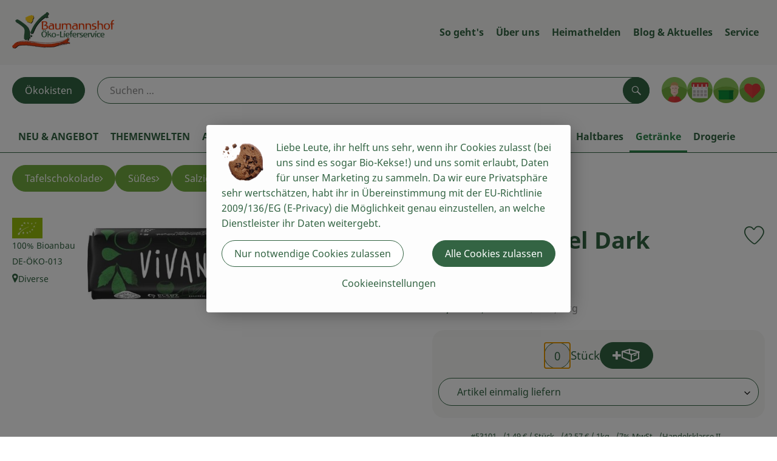

--- FILE ---
content_type: text/javascript; charset=utf-8
request_url: https://www.baumannshof.de/_Resources/Static/Packages/Oekokiste.Core/JS/chunk-KZPV5GXB.js
body_size: 16722
content:
var Re=!1,Pe=!1,N=[],je=-1;function Yn(e){Gn(e)}function Gn(e){N.includes(e)||N.push(e),Zn()}function Xn(e){let t=N.indexOf(e);t!==-1&&t>je&&N.splice(t,1)}function Zn(){!Pe&&!Re&&(Re=!0,queueMicrotask(Qn))}function Qn(){Re=!1,Pe=!0;for(let e=0;e<N.length;e++)N[e](),je=e;N.length=0,je=-1,Pe=!1}var J,H,V,It,Ne=!0;function er(e){Ne=!1,e(),Ne=!0}function tr(e){J=e.reactive,V=e.release,H=t=>e.effect(t,{scheduler:n=>{Ne?Yn(n):n()}}),It=e.raw}function xt(e){H=e}function nr(e){let t=()=>{};return[r=>{let i=H(r);return e._x_effects||(e._x_effects=new Set,e._x_runEffects=()=>{e._x_effects.forEach(o=>o())}),e._x_effects.add(i),t=()=>{i!==void 0&&(e._x_effects.delete(i),V(i))},i},()=>{t()}]}function Rt(e,t){let n=!0,r,i=H(()=>{let o=e();JSON.stringify(o),n?r=o:queueMicrotask(()=>{t(o,r),r=o}),n=!1});return()=>V(i)}var Pt=[],jt=[],Nt=[];function rr(e){Nt.push(e)}function Ve(e,t){typeof t=="function"?(e._x_cleanups||(e._x_cleanups=[]),e._x_cleanups.push(t)):(t=e,jt.push(t))}function Lt(e){Pt.push(e)}function Ft(e,t,n){e._x_attributeCleanups||(e._x_attributeCleanups={}),e._x_attributeCleanups[t]||(e._x_attributeCleanups[t]=[]),e._x_attributeCleanups[t].push(n)}function kt(e,t){e._x_attributeCleanups&&Object.entries(e._x_attributeCleanups).forEach(([n,r])=>{(t===void 0||t.includes(n))&&(r.forEach(i=>i()),delete e._x_attributeCleanups[n])})}function ir(e){for(e._x_effects?.forEach(Xn);e._x_cleanups?.length;)e._x_cleanups.pop()()}var Ye=new MutationObserver(Qe),Ge=!1;function Xe(){Ye.observe(document,{subtree:!0,childList:!0,attributes:!0,attributeOldValue:!0}),Ge=!0}function Bt(){or(),Ye.disconnect(),Ge=!1}var Q=[];function or(){let e=Ye.takeRecords();Q.push(()=>e.length>0&&Qe(e));let t=Q.length;queueMicrotask(()=>{if(Q.length===t)for(;Q.length>0;)Q.shift()()})}function g(e){if(!Ge)return e();Bt();let t=e();return Xe(),t}var Ze=!1,ge=[];function sr(){Ze=!0}function ar(){Ze=!1,Qe(ge),ge=[]}function Qe(e){if(Ze){ge=ge.concat(e);return}let t=[],n=new Set,r=new Map,i=new Map;for(let o=0;o<e.length;o++)if(!e[o].target._x_ignoreMutationObserver&&(e[o].type==="childList"&&(e[o].removedNodes.forEach(s=>{s.nodeType===1&&s._x_marker&&n.add(s)}),e[o].addedNodes.forEach(s=>{if(s.nodeType===1){if(n.has(s)){n.delete(s);return}s._x_marker||t.push(s)}})),e[o].type==="attributes")){let s=e[o].target,a=e[o].attributeName,u=e[o].oldValue,c=()=>{r.has(s)||r.set(s,[]),r.get(s).push({name:a,value:s.getAttribute(a)})},l=()=>{i.has(s)||i.set(s,[]),i.get(s).push(a)};s.hasAttribute(a)&&u===null?c():s.hasAttribute(a)?(l(),c()):l()}i.forEach((o,s)=>{kt(s,o)}),r.forEach((o,s)=>{Pt.forEach(a=>a(s,o))});for(let o of n)t.some(s=>s.contains(o))||jt.forEach(s=>s(o));for(let o of t)o.isConnected&&Nt.forEach(s=>s(o));t=null,n=null,r=null,i=null}function Dt(e){return D(B(e))}function ue(e,t,n){return e._x_dataStack=[t,...B(n||e)],()=>{e._x_dataStack=e._x_dataStack.filter(r=>r!==t)}}function B(e){return e._x_dataStack?e._x_dataStack:typeof ShadowRoot=="function"&&e instanceof ShadowRoot?B(e.host):e.parentNode?B(e.parentNode):[]}function D(e){return new Proxy({objects:e},ur)}var ur={ownKeys({objects:e}){return Array.from(new Set(e.flatMap(t=>Object.keys(t))))},has({objects:e},t){return t==Symbol.unscopables?!1:e.some(n=>Object.prototype.hasOwnProperty.call(n,t)||Reflect.has(n,t))},get({objects:e},t,n){return t=="toJSON"?cr:Reflect.get(e.find(r=>Reflect.has(r,t))||{},t,n)},set({objects:e},t,n,r){let i=e.find(s=>Object.prototype.hasOwnProperty.call(s,t))||e[e.length-1],o=Object.getOwnPropertyDescriptor(i,t);return o?.set&&o?.get?o.set.call(r,n)||!0:Reflect.set(i,t,n)}};function cr(){return Reflect.ownKeys(this).reduce((t,n)=>(t[n]=Reflect.get(this,n),t),{})}function et(e){let t=r=>typeof r=="object"&&!Array.isArray(r)&&r!==null,n=(r,i="")=>{Object.entries(Object.getOwnPropertyDescriptors(r)).forEach(([o,{value:s,enumerable:a}])=>{if(a===!1||s===void 0||typeof s=="object"&&s!==null&&s.__v_skip)return;let u=i===""?o:`${i}.${o}`;typeof s=="object"&&s!==null&&s._x_interceptor?r[o]=s.initialize(e,u,o):t(s)&&s!==r&&!(s instanceof Element)&&n(s,u)})};return n(e)}function Kt(e,t=()=>{}){let n={initialValue:void 0,_x_interceptor:!0,initialize(r,i,o){return e(this.initialValue,()=>lr(r,i),s=>Le(r,i,s),i,o)}};return t(n),r=>{if(typeof r=="object"&&r!==null&&r._x_interceptor){let i=n.initialize.bind(n);n.initialize=(o,s,a)=>{let u=r.initialize(o,s,a);return n.initialValue=u,i(o,s,a)}}else n.initialValue=r;return n}}function lr(e,t){return t.split(".").reduce((n,r)=>n[r],e)}function Le(e,t,n){if(typeof t=="string"&&(t=t.split(".")),t.length===1)e[t[0]]=n;else{if(t.length===0)throw error;return e[t[0]]||(e[t[0]]={}),Le(e[t[0]],t.slice(1),n)}}var zt={};function A(e,t){zt[e]=t}function oe(e,t){let n=fr(t);return Object.entries(zt).forEach(([r,i])=>{Object.defineProperty(e,`$${r}`,{get(){return i(t,n)},enumerable:!1})}),e}function fr(e){let[t,n]=Gt(e),r={interceptor:Kt,...t};return Ve(e,n),r}function dr(e,t,n,...r){try{return n(...r)}catch(i){se(i,e,t)}}function se(...e){return Ht(...e)}var Ht=_r;function pr(e){Ht=e}function _r(e,t,n=void 0){e=Object.assign(e??{message:"No error message given."},{el:t,expression:n}),console.warn(`Alpine Expression Error: ${e.message}

${n?'Expression: "'+n+`"

`:""}`,t),setTimeout(()=>{throw e},0)}var W=!0;function qt(e){let t=W;W=!1;let n=e();return W=t,n}function L(e,t,n={}){let r;return b(e,t)(i=>r=i,n),r}function b(...e){return Wt(...e)}var Wt=Jt;function hr(e){Wt=e}var Ut;function gr(e){Ut=e}function Jt(e,t){let n={};oe(n,e);let r=[n,...B(e)],i=typeof t=="function"?xr(r,t):vr(r,t,e);return dr.bind(null,e,t,i)}function xr(e,t){return(n=()=>{},{scope:r={},params:i=[],context:o}={})=>{if(!W){ae(n,t,D([r,...e]),i);return}let s=t.apply(D([r,...e]),i);ae(n,s)}}var Ce={};function yr(e,t){if(Ce[e])return Ce[e];let n=Object.getPrototypeOf(async function(){}).constructor,r=/^[\n\s]*if.*\(.*\)/.test(e.trim())||/^(let|const)\s/.test(e.trim())?`(async()=>{ ${e} })()`:e,o=(()=>{try{let s=new n(["__self","scope"],`with (scope) { __self.result = ${r} }; __self.finished = true; return __self.result;`);return Object.defineProperty(s,"name",{value:`[Alpine] ${e}`}),s}catch(s){return se(s,t,e),Promise.resolve()}})();return Ce[e]=o,o}function vr(e,t,n){let r=yr(t,n);return(i=()=>{},{scope:o={},params:s=[],context:a}={})=>{r.result=void 0,r.finished=!1;let u=D([o,...e]);if(typeof r=="function"){let c=r.call(a,r,u).catch(l=>se(l,n,t));r.finished?(ae(i,r.result,u,s,n),r.result=void 0):c.then(l=>{ae(i,l,u,s,n)}).catch(l=>se(l,n,t)).finally(()=>r.result=void 0)}}}function ae(e,t,n,r,i){if(W&&typeof t=="function"){let o=t.apply(n,r);o instanceof Promise?o.then(s=>ae(e,s,n,r)).catch(s=>se(s,i,t)):e(o)}else typeof t=="object"&&t instanceof Promise?t.then(o=>e(o)):e(t)}function mr(...e){return Ut(...e)}function br(e,t,n={}){let r={};oe(r,e);let i=[r,...B(e)],o=D([n.scope??{},...i]),s=n.params??[];if(t.includes("await")){let a=Object.getPrototypeOf(async function(){}).constructor,u=/^[\n\s]*if.*\(.*\)/.test(t.trim())||/^(let|const)\s/.test(t.trim())?`(async()=>{ ${t} })()`:t;return new a(["scope"],`with (scope) { let __result = ${u}; return __result }`).call(n.context,o)}else{let a=/^[\n\s]*if.*\(.*\)/.test(t.trim())||/^(let|const)\s/.test(t.trim())?`(()=>{ ${t} })()`:t,c=new Function(["scope"],`with (scope) { let __result = ${a}; return __result }`).call(n.context,o);return typeof c=="function"&&W?c.apply(o,s):c}}var tt="x-";function Y(e=""){return tt+e}function wr(e){tt=e}var xe={};function y(e,t){return xe[e]=t,{before(n){if(!xe[n]){console.warn(String.raw`Cannot find directive \`${n}\`. \`${e}\` will use the default order of execution`);return}let r=j.indexOf(n);j.splice(r>=0?r:j.indexOf("DEFAULT"),0,e)}}}function Er(e){return Object.keys(xe).includes(e)}function nt(e,t,n){if(t=Array.from(t),e._x_virtualDirectives){let o=Object.entries(e._x_virtualDirectives).map(([a,u])=>({name:a,value:u})),s=Vt(o);o=o.map(a=>s.find(u=>u.name===a.name)?{name:`x-bind:${a.name}`,value:`"${a.value}"`}:a),t=t.concat(o)}let r={};return t.map(Qt((o,s)=>r[o]=s)).filter(tn).map(Or(r,n)).sort(Cr).map(o=>Ar(e,o))}function Vt(e){return Array.from(e).map(Qt()).filter(t=>!tn(t))}var Fe=!1,ne=new Map,Yt=Symbol();function Sr(e){Fe=!0;let t=Symbol();Yt=t,ne.set(t,[]);let n=()=>{for(;ne.get(t).length;)ne.get(t).shift()();ne.delete(t)},r=()=>{Fe=!1,n()};e(n),r()}function Gt(e){let t=[],n=a=>t.push(a),[r,i]=nr(e);return t.push(i),[{Alpine:X,effect:r,cleanup:n,evaluateLater:b.bind(b,e),evaluate:L.bind(L,e)},()=>t.forEach(a=>a())]}function Ar(e,t){let n=()=>{},r=xe[t.type]||n,[i,o]=Gt(e);Ft(e,t.original,o);let s=()=>{e._x_ignore||e._x_ignoreSelf||(r.inline&&r.inline(e,t,i),r=r.bind(r,e,t,i),Fe?ne.get(Yt).push(r):r())};return s.runCleanups=o,s}var Xt=(e,t)=>({name:n,value:r})=>(n.startsWith(e)&&(n=n.replace(e,t)),{name:n,value:r}),Zt=e=>e;function Qt(e=()=>{}){return({name:t,value:n})=>{let{name:r,value:i}=en.reduce((o,s)=>s(o),{name:t,value:n});return r!==t&&e(r,t),{name:r,value:i}}}var en=[];function rt(e){en.push(e)}function tn({name:e}){return nn().test(e)}var nn=()=>new RegExp(`^${tt}([^:^.]+)\\b`);function Or(e,t){return({name:n,value:r})=>{let i=n.match(nn()),o=n.match(/:([a-zA-Z0-9\-_:]+)/),s=n.match(/\.[^.\]]+(?=[^\]]*$)/g)||[],a=t||e[n]||n;return{type:i?i[1]:null,value:o?o[1]:null,modifiers:s.map(u=>u.replace(".","")),expression:r,original:a}}}var ke="DEFAULT",j=["ignore","ref","data","id","anchor","bind","init","for","model","modelable","transition","show","if",ke,"teleport"];function Cr(e,t){let n=j.indexOf(e.type)===-1?ke:e.type,r=j.indexOf(t.type)===-1?ke:t.type;return j.indexOf(n)-j.indexOf(r)}function re(e,t,n={}){e.dispatchEvent(new CustomEvent(t,{detail:n,bubbles:!0,composed:!0,cancelable:!0}))}function K(e,t){if(typeof ShadowRoot=="function"&&e instanceof ShadowRoot){Array.from(e.children).forEach(i=>K(i,t));return}let n=!1;if(t(e,()=>n=!0),n)return;let r=e.firstElementChild;for(;r;)K(r,t,!1),r=r.nextElementSibling}function E(e,...t){console.warn(`Alpine Warning: ${e}`,...t)}var yt=!1;function Mr(){yt&&E("Alpine has already been initialized on this page. Calling Alpine.start() more than once can cause problems."),yt=!0,document.body||E("Unable to initialize. Trying to load Alpine before `<body>` is available. Did you forget to add `defer` in Alpine's `<script>` tag?"),re(document,"alpine:init"),re(document,"alpine:initializing"),Xe(),rr(t=>C(t,K)),Ve(t=>G(t)),Lt((t,n)=>{nt(t,n).forEach(r=>r())});let e=t=>!ve(t.parentElement,!0);Array.from(document.querySelectorAll(sn().join(","))).filter(e).forEach(t=>{C(t)}),re(document,"alpine:initialized"),setTimeout(()=>{Rr()})}var it=[],rn=[];function on(){return it.map(e=>e())}function sn(){return it.concat(rn).map(e=>e())}function an(e){it.push(e)}function un(e){rn.push(e)}function ve(e,t=!1){return z(e,n=>{if((t?sn():on()).some(i=>n.matches(i)))return!0})}function z(e,t){if(e){if(t(e))return e;if(e._x_teleportBack&&(e=e._x_teleportBack),e.parentNode instanceof ShadowRoot)return z(e.parentNode.host,t);if(e.parentElement)return z(e.parentElement,t)}}function Tr(e){return on().some(t=>e.matches(t))}var cn=[];function $r(e){cn.push(e)}var Ir=1;function C(e,t=K,n=()=>{}){z(e,r=>r._x_ignore)||Sr(()=>{t(e,(r,i)=>{r._x_marker||(n(r,i),cn.forEach(o=>o(r,i)),nt(r,r.attributes).forEach(o=>o()),r._x_ignore||(r._x_marker=Ir++),r._x_ignore&&i())})})}function G(e,t=K){t(e,n=>{ir(n),kt(n),delete n._x_marker})}function Rr(){[["ui","dialog",["[x-dialog], [x-popover]"]],["anchor","anchor",["[x-anchor]"]],["sort","sort",["[x-sort]"]]].forEach(([t,n,r])=>{Er(n)||r.some(i=>{if(document.querySelector(i))return E(`found "${i}", but missing ${t} plugin`),!0})})}var Be=[],ot=!1;function st(e=()=>{}){return queueMicrotask(()=>{ot||setTimeout(()=>{De()})}),new Promise(t=>{Be.push(()=>{e(),t()})})}function De(){for(ot=!1;Be.length;)Be.shift()()}function Pr(){ot=!0}function at(e,t){return Array.isArray(t)?vt(e,t.join(" ")):typeof t=="object"&&t!==null?jr(e,t):typeof t=="function"?at(e,t()):vt(e,t)}function vt(e,t){let n=o=>o.split(" ").filter(Boolean),r=o=>o.split(" ").filter(s=>!e.classList.contains(s)).filter(Boolean),i=o=>(e.classList.add(...o),()=>{e.classList.remove(...o)});return t=t===!0?t="":t||"",i(r(t))}function jr(e,t){let n=a=>a.split(" ").filter(Boolean),r=Object.entries(t).flatMap(([a,u])=>u?n(a):!1).filter(Boolean),i=Object.entries(t).flatMap(([a,u])=>u?!1:n(a)).filter(Boolean),o=[],s=[];return i.forEach(a=>{e.classList.contains(a)&&(e.classList.remove(a),s.push(a))}),r.forEach(a=>{e.classList.contains(a)||(e.classList.add(a),o.push(a))}),()=>{s.forEach(a=>e.classList.add(a)),o.forEach(a=>e.classList.remove(a))}}function me(e,t){return typeof t=="object"&&t!==null?Nr(e,t):Lr(e,t)}function Nr(e,t){let n={};return Object.entries(t).forEach(([r,i])=>{n[r]=e.style[r],r.startsWith("--")||(r=Fr(r)),e.style.setProperty(r,i)}),setTimeout(()=>{e.style.length===0&&e.removeAttribute("style")}),()=>{me(e,n)}}function Lr(e,t){let n=e.getAttribute("style",t);return e.setAttribute("style",t),()=>{e.setAttribute("style",n||"")}}function Fr(e){return e.replace(/([a-z])([A-Z])/g,"$1-$2").toLowerCase()}function Ke(e,t=()=>{}){let n=!1;return function(){n?t.apply(this,arguments):(n=!0,e.apply(this,arguments))}}y("transition",(e,{value:t,modifiers:n,expression:r},{evaluate:i})=>{typeof r=="function"&&(r=i(r)),r!==!1&&(!r||typeof r=="boolean"?Br(e,n,t):kr(e,r,t))});function kr(e,t,n){ln(e,at,""),{enter:i=>{e._x_transition.enter.during=i},"enter-start":i=>{e._x_transition.enter.start=i},"enter-end":i=>{e._x_transition.enter.end=i},leave:i=>{e._x_transition.leave.during=i},"leave-start":i=>{e._x_transition.leave.start=i},"leave-end":i=>{e._x_transition.leave.end=i}}[n](t)}function Br(e,t,n){ln(e,me);let r=!t.includes("in")&&!t.includes("out")&&!n,i=r||t.includes("in")||["enter"].includes(n),o=r||t.includes("out")||["leave"].includes(n);t.includes("in")&&!r&&(t=t.filter((h,x)=>x<t.indexOf("out"))),t.includes("out")&&!r&&(t=t.filter((h,x)=>x>t.indexOf("out")));let s=!t.includes("opacity")&&!t.includes("scale"),a=s||t.includes("opacity"),u=s||t.includes("scale"),c=a?0:1,l=u?ee(t,"scale",95)/100:1,d=ee(t,"delay",0)/1e3,p=ee(t,"origin","center"),v="opacity, transform",M=ee(t,"duration",150)/1e3,ce=ee(t,"duration",75)/1e3,f="cubic-bezier(0.4, 0.0, 0.2, 1)";i&&(e._x_transition.enter.during={transformOrigin:p,transitionDelay:`${d}s`,transitionProperty:v,transitionDuration:`${M}s`,transitionTimingFunction:f},e._x_transition.enter.start={opacity:c,transform:`scale(${l})`},e._x_transition.enter.end={opacity:1,transform:"scale(1)"}),o&&(e._x_transition.leave.during={transformOrigin:p,transitionDelay:`${d}s`,transitionProperty:v,transitionDuration:`${ce}s`,transitionTimingFunction:f},e._x_transition.leave.start={opacity:1,transform:"scale(1)"},e._x_transition.leave.end={opacity:c,transform:`scale(${l})`})}function ln(e,t,n={}){e._x_transition||(e._x_transition={enter:{during:n,start:n,end:n},leave:{during:n,start:n,end:n},in(r=()=>{},i=()=>{}){ze(e,t,{during:this.enter.during,start:this.enter.start,end:this.enter.end},r,i)},out(r=()=>{},i=()=>{}){ze(e,t,{during:this.leave.during,start:this.leave.start,end:this.leave.end},r,i)}})}window.Element.prototype._x_toggleAndCascadeWithTransitions=function(e,t,n,r){let i=document.visibilityState==="visible"?requestAnimationFrame:setTimeout,o=()=>i(n);if(t){e._x_transition&&(e._x_transition.enter||e._x_transition.leave)?e._x_transition.enter&&(Object.entries(e._x_transition.enter.during).length||Object.entries(e._x_transition.enter.start).length||Object.entries(e._x_transition.enter.end).length)?e._x_transition.in(n):o():e._x_transition?e._x_transition.in(n):o();return}e._x_hidePromise=e._x_transition?new Promise((s,a)=>{e._x_transition.out(()=>{},()=>s(r)),e._x_transitioning&&e._x_transitioning.beforeCancel(()=>a({isFromCancelledTransition:!0}))}):Promise.resolve(r),queueMicrotask(()=>{let s=fn(e);s?(s._x_hideChildren||(s._x_hideChildren=[]),s._x_hideChildren.push(e)):i(()=>{let a=u=>{let c=Promise.all([u._x_hidePromise,...(u._x_hideChildren||[]).map(a)]).then(([l])=>l?.());return delete u._x_hidePromise,delete u._x_hideChildren,c};a(e).catch(u=>{if(!u.isFromCancelledTransition)throw u})})})};function fn(e){let t=e.parentNode;if(t)return t._x_hidePromise?t:fn(t)}function ze(e,t,{during:n,start:r,end:i}={},o=()=>{},s=()=>{}){if(e._x_transitioning&&e._x_transitioning.cancel(),Object.keys(n).length===0&&Object.keys(r).length===0&&Object.keys(i).length===0){o(),s();return}let a,u,c;Dr(e,{start(){a=t(e,r)},during(){u=t(e,n)},before:o,end(){a(),c=t(e,i)},after:s,cleanup(){u(),c()}})}function Dr(e,t){let n,r,i,o=Ke(()=>{g(()=>{n=!0,r||t.before(),i||(t.end(),De()),t.after(),e.isConnected&&t.cleanup(),delete e._x_transitioning})});e._x_transitioning={beforeCancels:[],beforeCancel(s){this.beforeCancels.push(s)},cancel:Ke(function(){for(;this.beforeCancels.length;)this.beforeCancels.shift()();o()}),finish:o},g(()=>{t.start(),t.during()}),Pr(),requestAnimationFrame(()=>{if(n)return;let s=Number(getComputedStyle(e).transitionDuration.replace(/,.*/,"").replace("s",""))*1e3,a=Number(getComputedStyle(e).transitionDelay.replace(/,.*/,"").replace("s",""))*1e3;s===0&&(s=Number(getComputedStyle(e).animationDuration.replace("s",""))*1e3),g(()=>{t.before()}),r=!0,requestAnimationFrame(()=>{n||(g(()=>{t.end()}),De(),setTimeout(e._x_transitioning.finish,s+a),i=!0)})})}function ee(e,t,n){if(e.indexOf(t)===-1)return n;let r=e[e.indexOf(t)+1];if(!r||t==="scale"&&isNaN(r))return n;if(t==="duration"||t==="delay"){let i=r.match(/([0-9]+)ms/);if(i)return i[1]}return t==="origin"&&["top","right","left","center","bottom"].includes(e[e.indexOf(t)+2])?[r,e[e.indexOf(t)+2]].join(" "):r}var $=!1;function R(e,t=()=>{}){return(...n)=>$?t(...n):e(...n)}function Kr(e){return(...t)=>$&&e(...t)}var dn=[];function be(e){dn.push(e)}function zr(e,t){dn.forEach(n=>n(e,t)),$=!0,pn(()=>{C(t,(n,r)=>{r(n,()=>{})})}),$=!1}var He=!1;function Hr(e,t){t._x_dataStack||(t._x_dataStack=e._x_dataStack),$=!0,He=!0,pn(()=>{qr(t)}),$=!1,He=!1}function qr(e){let t=!1;C(e,(r,i)=>{K(r,(o,s)=>{if(t&&Tr(o))return s();t=!0,i(o,s)})})}function pn(e){let t=H;xt((n,r)=>{let i=t(n);return V(i),()=>{}}),e(),xt(t)}function _n(e,t,n,r=[]){switch(e._x_bindings||(e._x_bindings=J({})),e._x_bindings[t]=n,t=r.includes("camel")?Zr(t):t,t){case"value":Wr(e,n);break;case"style":Jr(e,n);break;case"class":Ur(e,n);break;case"selected":case"checked":Vr(e,t,n);break;default:hn(e,t,n);break}}function Wr(e,t){if(yn(e))e.attributes.value===void 0&&(e.value=t),window.fromModel&&(typeof t=="boolean"?e.checked=he(e.value)===t:e.checked=mt(e.value,t));else if(ut(e))Number.isInteger(t)?e.value=t:!Array.isArray(t)&&typeof t!="boolean"&&![null,void 0].includes(t)?e.value=String(t):Array.isArray(t)?e.checked=t.some(n=>mt(n,e.value)):e.checked=!!t;else if(e.tagName==="SELECT")Xr(e,t);else{if(e.value===t)return;e.value=t===void 0?"":t}}function Ur(e,t){e._x_undoAddedClasses&&e._x_undoAddedClasses(),e._x_undoAddedClasses=at(e,t)}function Jr(e,t){e._x_undoAddedStyles&&e._x_undoAddedStyles(),e._x_undoAddedStyles=me(e,t)}function Vr(e,t,n){hn(e,t,n),Gr(e,t,n)}function hn(e,t,n){[null,void 0,!1].includes(n)&&ei(t)?e.removeAttribute(t):(gn(t)&&(n=t),Yr(e,t,n))}function Yr(e,t,n){e.getAttribute(t)!=n&&e.setAttribute(t,n)}function Gr(e,t,n){e[t]!==n&&(e[t]=n)}function Xr(e,t){let n=[].concat(t).map(r=>r+"");Array.from(e.options).forEach(r=>{r.selected=n.includes(r.value)})}function Zr(e){return e.toLowerCase().replace(/-(\w)/g,(t,n)=>n.toUpperCase())}function mt(e,t){return e==t}function he(e){return[1,"1","true","on","yes",!0].includes(e)?!0:[0,"0","false","off","no",!1].includes(e)?!1:e?!!e:null}var Qr=new Set(["allowfullscreen","async","autofocus","autoplay","checked","controls","default","defer","disabled","formnovalidate","inert","ismap","itemscope","loop","multiple","muted","nomodule","novalidate","open","playsinline","readonly","required","reversed","selected","shadowrootclonable","shadowrootdelegatesfocus","shadowrootserializable"]);function gn(e){return Qr.has(e)}function ei(e){return!["aria-pressed","aria-checked","aria-expanded","aria-selected"].includes(e)}function ti(e,t,n){return e._x_bindings&&e._x_bindings[t]!==void 0?e._x_bindings[t]:xn(e,t,n)}function ni(e,t,n,r=!0){if(e._x_bindings&&e._x_bindings[t]!==void 0)return e._x_bindings[t];if(e._x_inlineBindings&&e._x_inlineBindings[t]!==void 0){let i=e._x_inlineBindings[t];return i.extract=r,qt(()=>L(e,i.expression))}return xn(e,t,n)}function xn(e,t,n){let r=e.getAttribute(t);return r===null?typeof n=="function"?n():n:r===""?!0:gn(t)?!![t,"true"].includes(r):r}function ut(e){return e.type==="checkbox"||e.localName==="ui-checkbox"||e.localName==="ui-switch"}function yn(e){return e.type==="radio"||e.localName==="ui-radio"}function vn(e,t){let n;return function(){let r=this,i=arguments,o=function(){n=null,e.apply(r,i)};clearTimeout(n),n=setTimeout(o,t)}}function mn(e,t){let n;return function(){let r=this,i=arguments;n||(e.apply(r,i),n=!0,setTimeout(()=>n=!1,t))}}function bn({get:e,set:t},{get:n,set:r}){let i=!0,o,s,a=H(()=>{let u=e(),c=n();if(i)r(Me(u)),i=!1;else{let l=JSON.stringify(u),d=JSON.stringify(c);l!==o?r(Me(u)):l!==d&&t(Me(c))}o=JSON.stringify(e()),s=JSON.stringify(n())});return()=>{V(a)}}function Me(e){return typeof e=="object"?JSON.parse(JSON.stringify(e)):e}function ri(e){(Array.isArray(e)?e:[e]).forEach(n=>n(X))}var P={},bt=!1;function ii(e,t){if(bt||(P=J(P),bt=!0),t===void 0)return P[e];P[e]=t,et(P[e]),typeof t=="object"&&t!==null&&t.hasOwnProperty("init")&&typeof t.init=="function"&&P[e].init()}function oi(){return P}var wn={};function si(e,t){let n=typeof t!="function"?()=>t:t;return e instanceof Element?En(e,n()):(wn[e]=n,()=>{})}function ai(e){return Object.entries(wn).forEach(([t,n])=>{Object.defineProperty(e,t,{get(){return(...r)=>n(...r)}})}),e}function En(e,t,n){let r=[];for(;r.length;)r.pop()();let i=Object.entries(t).map(([s,a])=>({name:s,value:a})),o=Vt(i);return i=i.map(s=>o.find(a=>a.name===s.name)?{name:`x-bind:${s.name}`,value:`"${s.value}"`}:s),nt(e,i,n).map(s=>{r.push(s.runCleanups),s()}),()=>{for(;r.length;)r.pop()()}}var Sn={};function ui(e,t){Sn[e]=t}function ci(e,t){return Object.entries(Sn).forEach(([n,r])=>{Object.defineProperty(e,n,{get(){return(...i)=>r.bind(t)(...i)},enumerable:!1})}),e}var li={get reactive(){return J},get release(){return V},get effect(){return H},get raw(){return It},version:"3.15.3",flushAndStopDeferringMutations:ar,dontAutoEvaluateFunctions:qt,disableEffectScheduling:er,startObservingMutations:Xe,stopObservingMutations:Bt,setReactivityEngine:tr,onAttributeRemoved:Ft,onAttributesAdded:Lt,closestDataStack:B,skipDuringClone:R,onlyDuringClone:Kr,addRootSelector:an,addInitSelector:un,setErrorHandler:pr,interceptClone:be,addScopeToNode:ue,deferMutations:sr,mapAttributes:rt,evaluateLater:b,interceptInit:$r,initInterceptors:et,injectMagics:oe,setEvaluator:hr,setRawEvaluator:gr,mergeProxies:D,extractProp:ni,findClosest:z,onElRemoved:Ve,closestRoot:ve,destroyTree:G,interceptor:Kt,transition:ze,setStyles:me,mutateDom:g,directive:y,entangle:bn,throttle:mn,debounce:vn,evaluate:L,evaluateRaw:mr,initTree:C,nextTick:st,prefixed:Y,prefix:wr,plugin:ri,magic:A,store:ii,start:Mr,clone:Hr,cloneNode:zr,bound:ti,$data:Dt,watch:Rt,walk:K,data:ui,bind:si},X=li;function An(e,t){let n=Object.create(null),r=e.split(",");for(let i=0;i<r.length;i++)n[r[i]]=!0;return t?i=>!!n[i.toLowerCase()]:i=>!!n[i]}var fi="itemscope,allowfullscreen,formnovalidate,ismap,nomodule,novalidate,readonly",fo=An(fi+",async,autofocus,autoplay,controls,default,defer,disabled,hidden,loop,open,required,reversed,scoped,seamless,checked,muted,multiple,selected"),di=Object.freeze({}),po=Object.freeze([]),pi=Object.prototype.hasOwnProperty,we=(e,t)=>pi.call(e,t),F=Array.isArray,ie=e=>On(e)==="[object Map]",_i=e=>typeof e=="string",ct=e=>typeof e=="symbol",Ee=e=>e!==null&&typeof e=="object",hi=Object.prototype.toString,On=e=>hi.call(e),Cn=e=>On(e).slice(8,-1),lt=e=>_i(e)&&e!=="NaN"&&e[0]!=="-"&&""+parseInt(e,10)===e,Se=e=>{let t=Object.create(null);return n=>t[n]||(t[n]=e(n))},gi=/-(\w)/g,_o=Se(e=>e.replace(gi,(t,n)=>n?n.toUpperCase():"")),xi=/\B([A-Z])/g,ho=Se(e=>e.replace(xi,"-$1").toLowerCase()),Mn=Se(e=>e.charAt(0).toUpperCase()+e.slice(1)),go=Se(e=>e?`on${Mn(e)}`:""),Tn=(e,t)=>e!==t&&(e===e||t===t),qe=new WeakMap,te=[],O,k=Symbol("iterate"),We=Symbol("Map key iterate");function yi(e){return e&&e._isEffect===!0}function vi(e,t=di){yi(e)&&(e=e.raw);let n=wi(e,t);return t.lazy||n(),n}function mi(e){e.active&&($n(e),e.options.onStop&&e.options.onStop(),e.active=!1)}var bi=0;function wi(e,t){let n=function(){if(!n.active)return e();if(!te.includes(n)){$n(n);try{return Si(),te.push(n),O=n,e()}finally{te.pop(),In(),O=te[te.length-1]}}};return n.id=bi++,n.allowRecurse=!!t.allowRecurse,n._isEffect=!0,n.active=!0,n.raw=e,n.deps=[],n.options=t,n}function $n(e){let{deps:t}=e;if(t.length){for(let n=0;n<t.length;n++)t[n].delete(e);t.length=0}}var U=!0,ft=[];function Ei(){ft.push(U),U=!1}function Si(){ft.push(U),U=!0}function In(){let e=ft.pop();U=e===void 0?!0:e}function S(e,t,n){if(!U||O===void 0)return;let r=qe.get(e);r||qe.set(e,r=new Map);let i=r.get(n);i||r.set(n,i=new Set),i.has(O)||(i.add(O),O.deps.push(i),O.options.onTrack&&O.options.onTrack({effect:O,target:e,type:t,key:n}))}function I(e,t,n,r,i,o){let s=qe.get(e);if(!s)return;let a=new Set,u=l=>{l&&l.forEach(d=>{(d!==O||d.allowRecurse)&&a.add(d)})};if(t==="clear")s.forEach(u);else if(n==="length"&&F(e))s.forEach((l,d)=>{(d==="length"||d>=r)&&u(l)});else switch(n!==void 0&&u(s.get(n)),t){case"add":F(e)?lt(n)&&u(s.get("length")):(u(s.get(k)),ie(e)&&u(s.get(We)));break;case"delete":F(e)||(u(s.get(k)),ie(e)&&u(s.get(We)));break;case"set":ie(e)&&u(s.get(k));break}let c=l=>{l.options.onTrigger&&l.options.onTrigger({effect:l,target:e,key:n,type:t,newValue:r,oldValue:i,oldTarget:o}),l.options.scheduler?l.options.scheduler(l):l()};a.forEach(c)}var Ai=An("__proto__,__v_isRef,__isVue"),Rn=new Set(Object.getOwnPropertyNames(Symbol).map(e=>Symbol[e]).filter(ct)),Oi=Pn(),Ci=Pn(!0),wt=Mi();function Mi(){let e={};return["includes","indexOf","lastIndexOf"].forEach(t=>{e[t]=function(...n){let r=_(this);for(let o=0,s=this.length;o<s;o++)S(r,"get",o+"");let i=r[t](...n);return i===-1||i===!1?r[t](...n.map(_)):i}}),["push","pop","shift","unshift","splice"].forEach(t=>{e[t]=function(...n){Ei();let r=_(this)[t].apply(this,n);return In(),r}}),e}function Pn(e=!1,t=!1){return function(r,i,o){if(i==="__v_isReactive")return!e;if(i==="__v_isReadonly")return e;if(i==="__v_raw"&&o===(e?t?qi:Fn:t?Hi:Ln).get(r))return r;let s=F(r);if(!e&&s&&we(wt,i))return Reflect.get(wt,i,o);let a=Reflect.get(r,i,o);return(ct(i)?Rn.has(i):Ai(i))||(e||S(r,"get",i),t)?a:Ue(a)?!s||!lt(i)?a.value:a:Ee(a)?e?kn(a):ht(a):a}}var Ti=$i();function $i(e=!1){return function(n,r,i,o){let s=n[r];if(!e&&(i=_(i),s=_(s),!F(n)&&Ue(s)&&!Ue(i)))return s.value=i,!0;let a=F(n)&&lt(r)?Number(r)<n.length:we(n,r),u=Reflect.set(n,r,i,o);return n===_(o)&&(a?Tn(i,s)&&I(n,"set",r,i,s):I(n,"add",r,i)),u}}function Ii(e,t){let n=we(e,t),r=e[t],i=Reflect.deleteProperty(e,t);return i&&n&&I(e,"delete",t,void 0,r),i}function Ri(e,t){let n=Reflect.has(e,t);return(!ct(t)||!Rn.has(t))&&S(e,"has",t),n}function Pi(e){return S(e,"iterate",F(e)?"length":k),Reflect.ownKeys(e)}var ji={get:Oi,set:Ti,deleteProperty:Ii,has:Ri,ownKeys:Pi},Ni={get:Ci,set(e,t){return console.warn(`Set operation on key "${String(t)}" failed: target is readonly.`,e),!0},deleteProperty(e,t){return console.warn(`Delete operation on key "${String(t)}" failed: target is readonly.`,e),!0}},dt=e=>Ee(e)?ht(e):e,pt=e=>Ee(e)?kn(e):e,_t=e=>e,Ae=e=>Reflect.getPrototypeOf(e);function le(e,t,n=!1,r=!1){e=e.__v_raw;let i=_(e),o=_(t);t!==o&&!n&&S(i,"get",t),!n&&S(i,"get",o);let{has:s}=Ae(i),a=r?_t:n?pt:dt;if(s.call(i,t))return a(e.get(t));if(s.call(i,o))return a(e.get(o));e!==i&&e.get(t)}function fe(e,t=!1){let n=this.__v_raw,r=_(n),i=_(e);return e!==i&&!t&&S(r,"has",e),!t&&S(r,"has",i),e===i?n.has(e):n.has(e)||n.has(i)}function de(e,t=!1){return e=e.__v_raw,!t&&S(_(e),"iterate",k),Reflect.get(e,"size",e)}function Et(e){e=_(e);let t=_(this);return Ae(t).has.call(t,e)||(t.add(e),I(t,"add",e,e)),this}function St(e,t){t=_(t);let n=_(this),{has:r,get:i}=Ae(n),o=r.call(n,e);o?Nn(n,r,e):(e=_(e),o=r.call(n,e));let s=i.call(n,e);return n.set(e,t),o?Tn(t,s)&&I(n,"set",e,t,s):I(n,"add",e,t),this}function At(e){let t=_(this),{has:n,get:r}=Ae(t),i=n.call(t,e);i?Nn(t,n,e):(e=_(e),i=n.call(t,e));let o=r?r.call(t,e):void 0,s=t.delete(e);return i&&I(t,"delete",e,void 0,o),s}function Ot(){let e=_(this),t=e.size!==0,n=ie(e)?new Map(e):new Set(e),r=e.clear();return t&&I(e,"clear",void 0,void 0,n),r}function pe(e,t){return function(r,i){let o=this,s=o.__v_raw,a=_(s),u=t?_t:e?pt:dt;return!e&&S(a,"iterate",k),s.forEach((c,l)=>r.call(i,u(c),u(l),o))}}function _e(e,t,n){return function(...r){let i=this.__v_raw,o=_(i),s=ie(o),a=e==="entries"||e===Symbol.iterator&&s,u=e==="keys"&&s,c=i[e](...r),l=n?_t:t?pt:dt;return!t&&S(o,"iterate",u?We:k),{next(){let{value:d,done:p}=c.next();return p?{value:d,done:p}:{value:a?[l(d[0]),l(d[1])]:l(d),done:p}},[Symbol.iterator](){return this}}}}function T(e){return function(...t){{let n=t[0]?`on key "${t[0]}" `:"";console.warn(`${Mn(e)} operation ${n}failed: target is readonly.`,_(this))}return e==="delete"?!1:this}}function Li(){let e={get(o){return le(this,o)},get size(){return de(this)},has:fe,add:Et,set:St,delete:At,clear:Ot,forEach:pe(!1,!1)},t={get(o){return le(this,o,!1,!0)},get size(){return de(this)},has:fe,add:Et,set:St,delete:At,clear:Ot,forEach:pe(!1,!0)},n={get(o){return le(this,o,!0)},get size(){return de(this,!0)},has(o){return fe.call(this,o,!0)},add:T("add"),set:T("set"),delete:T("delete"),clear:T("clear"),forEach:pe(!0,!1)},r={get(o){return le(this,o,!0,!0)},get size(){return de(this,!0)},has(o){return fe.call(this,o,!0)},add:T("add"),set:T("set"),delete:T("delete"),clear:T("clear"),forEach:pe(!0,!0)};return["keys","values","entries",Symbol.iterator].forEach(o=>{e[o]=_e(o,!1,!1),n[o]=_e(o,!0,!1),t[o]=_e(o,!1,!0),r[o]=_e(o,!0,!0)}),[e,n,t,r]}var[Fi,ki,Bi,Di]=Li();function jn(e,t){let n=t?e?Di:Bi:e?ki:Fi;return(r,i,o)=>i==="__v_isReactive"?!e:i==="__v_isReadonly"?e:i==="__v_raw"?r:Reflect.get(we(n,i)&&i in r?n:r,i,o)}var Ki={get:jn(!1,!1)},zi={get:jn(!0,!1)};function Nn(e,t,n){let r=_(n);if(r!==n&&t.call(e,r)){let i=Cn(e);console.warn(`Reactive ${i} contains both the raw and reactive versions of the same object${i==="Map"?" as keys":""}, which can lead to inconsistencies. Avoid differentiating between the raw and reactive versions of an object and only use the reactive version if possible.`)}}var Ln=new WeakMap,Hi=new WeakMap,Fn=new WeakMap,qi=new WeakMap;function Wi(e){switch(e){case"Object":case"Array":return 1;case"Map":case"Set":case"WeakMap":case"WeakSet":return 2;default:return 0}}function Ui(e){return e.__v_skip||!Object.isExtensible(e)?0:Wi(Cn(e))}function ht(e){return e&&e.__v_isReadonly?e:Bn(e,!1,ji,Ki,Ln)}function kn(e){return Bn(e,!0,Ni,zi,Fn)}function Bn(e,t,n,r,i){if(!Ee(e))return console.warn(`value cannot be made reactive: ${String(e)}`),e;if(e.__v_raw&&!(t&&e.__v_isReactive))return e;let o=i.get(e);if(o)return o;let s=Ui(e);if(s===0)return e;let a=new Proxy(e,s===2?r:n);return i.set(e,a),a}function _(e){return e&&_(e.__v_raw)||e}function Ue(e){return!!(e&&e.__v_isRef===!0)}A("nextTick",()=>st);A("dispatch",e=>re.bind(re,e));A("watch",(e,{evaluateLater:t,cleanup:n})=>(r,i)=>{let o=t(r),a=Rt(()=>{let u;return o(c=>u=c),u},i);n(a)});A("store",oi);A("data",e=>Dt(e));A("root",e=>ve(e));A("refs",e=>(e._x_refs_proxy||(e._x_refs_proxy=D(Ji(e))),e._x_refs_proxy));function Ji(e){let t=[];return z(e,n=>{n._x_refs&&t.push(n._x_refs)}),t}var Te={};function Dn(e){return Te[e]||(Te[e]=0),++Te[e]}function Vi(e,t){return z(e,n=>{if(n._x_ids&&n._x_ids[t])return!0})}function Yi(e,t){e._x_ids||(e._x_ids={}),e._x_ids[t]||(e._x_ids[t]=Dn(t))}A("id",(e,{cleanup:t})=>(n,r=null)=>{let i=`${n}${r?`-${r}`:""}`;return Gi(e,i,t,()=>{let o=Vi(e,n),s=o?o._x_ids[n]:Dn(n);return r?`${n}-${s}-${r}`:`${n}-${s}`})});be((e,t)=>{e._x_id&&(t._x_id=e._x_id)});function Gi(e,t,n,r){if(e._x_id||(e._x_id={}),e._x_id[t])return e._x_id[t];let i=r();return e._x_id[t]=i,n(()=>{delete e._x_id[t]}),i}A("el",e=>e);Kn("Focus","focus","focus");Kn("Persist","persist","persist");function Kn(e,t,n){A(t,r=>E(`You can't use [$${t}] without first installing the "${e}" plugin here: https://alpinejs.dev/plugins/${n}`,r))}y("modelable",(e,{expression:t},{effect:n,evaluateLater:r,cleanup:i})=>{let o=r(t),s=()=>{let l;return o(d=>l=d),l},a=r(`${t} = __placeholder`),u=l=>a(()=>{},{scope:{__placeholder:l}}),c=s();u(c),queueMicrotask(()=>{if(!e._x_model)return;e._x_removeModelListeners.default();let l=e._x_model.get,d=e._x_model.set,p=bn({get(){return l()},set(v){d(v)}},{get(){return s()},set(v){u(v)}});i(p)})});y("teleport",(e,{modifiers:t,expression:n},{cleanup:r})=>{e.tagName.toLowerCase()!=="template"&&E("x-teleport can only be used on a <template> tag",e);let i=Ct(n),o=e.content.cloneNode(!0).firstElementChild;e._x_teleport=o,o._x_teleportBack=e,e.setAttribute("data-teleport-template",!0),o.setAttribute("data-teleport-target",!0),e._x_forwardEvents&&e._x_forwardEvents.forEach(a=>{o.addEventListener(a,u=>{u.stopPropagation(),e.dispatchEvent(new u.constructor(u.type,u))})}),ue(o,{},e);let s=(a,u,c)=>{c.includes("prepend")?u.parentNode.insertBefore(a,u):c.includes("append")?u.parentNode.insertBefore(a,u.nextSibling):u.appendChild(a)};g(()=>{s(o,i,t),R(()=>{C(o)})()}),e._x_teleportPutBack=()=>{let a=Ct(n);g(()=>{s(e._x_teleport,a,t)})},r(()=>g(()=>{o.remove(),G(o)}))});var Xi=document.createElement("div");function Ct(e){let t=R(()=>document.querySelector(e),()=>Xi)();return t||E(`Cannot find x-teleport element for selector: "${e}"`),t}var zn=()=>{};zn.inline=(e,{modifiers:t},{cleanup:n})=>{t.includes("self")?e._x_ignoreSelf=!0:e._x_ignore=!0,n(()=>{t.includes("self")?delete e._x_ignoreSelf:delete e._x_ignore})};y("ignore",zn);y("effect",R((e,{expression:t},{effect:n})=>{n(b(e,t))}));function Je(e,t,n,r){let i=e,o=u=>r(u),s={},a=(u,c)=>l=>c(u,l);if(n.includes("dot")&&(t=Zi(t)),n.includes("camel")&&(t=Qi(t)),n.includes("passive")&&(s.passive=!0),n.includes("capture")&&(s.capture=!0),n.includes("window")&&(i=window),n.includes("document")&&(i=document),n.includes("debounce")){let u=n[n.indexOf("debounce")+1]||"invalid-wait",c=ye(u.split("ms")[0])?Number(u.split("ms")[0]):250;o=vn(o,c)}if(n.includes("throttle")){let u=n[n.indexOf("throttle")+1]||"invalid-wait",c=ye(u.split("ms")[0])?Number(u.split("ms")[0]):250;o=mn(o,c)}return n.includes("prevent")&&(o=a(o,(u,c)=>{c.preventDefault(),u(c)})),n.includes("stop")&&(o=a(o,(u,c)=>{c.stopPropagation(),u(c)})),n.includes("once")&&(o=a(o,(u,c)=>{u(c),i.removeEventListener(t,o,s)})),(n.includes("away")||n.includes("outside"))&&(i=document,o=a(o,(u,c)=>{e.contains(c.target)||c.target.isConnected!==!1&&(e.offsetWidth<1&&e.offsetHeight<1||e._x_isShown!==!1&&u(c))})),n.includes("self")&&(o=a(o,(u,c)=>{c.target===e&&u(c)})),(to(t)||Hn(t))&&(o=a(o,(u,c)=>{no(c,n)||u(c)})),i.addEventListener(t,o,s),()=>{i.removeEventListener(t,o,s)}}function Zi(e){return e.replace(/-/g,".")}function Qi(e){return e.toLowerCase().replace(/-(\w)/g,(t,n)=>n.toUpperCase())}function ye(e){return!Array.isArray(e)&&!isNaN(e)}function eo(e){return[" ","_"].includes(e)?e:e.replace(/([a-z])([A-Z])/g,"$1-$2").replace(/[_\s]/,"-").toLowerCase()}function to(e){return["keydown","keyup"].includes(e)}function Hn(e){return["contextmenu","click","mouse"].some(t=>e.includes(t))}function no(e,t){let n=t.filter(o=>!["window","document","prevent","stop","once","capture","self","away","outside","passive","preserve-scroll"].includes(o));if(n.includes("debounce")){let o=n.indexOf("debounce");n.splice(o,ye((n[o+1]||"invalid-wait").split("ms")[0])?2:1)}if(n.includes("throttle")){let o=n.indexOf("throttle");n.splice(o,ye((n[o+1]||"invalid-wait").split("ms")[0])?2:1)}if(n.length===0||n.length===1&&Mt(e.key).includes(n[0]))return!1;let i=["ctrl","shift","alt","meta","cmd","super"].filter(o=>n.includes(o));return n=n.filter(o=>!i.includes(o)),!(i.length>0&&i.filter(s=>((s==="cmd"||s==="super")&&(s="meta"),e[`${s}Key`])).length===i.length&&(Hn(e.type)||Mt(e.key).includes(n[0])))}function Mt(e){if(!e)return[];e=eo(e);let t={ctrl:"control",slash:"/",space:" ",spacebar:" ",cmd:"meta",esc:"escape",up:"arrow-up",down:"arrow-down",left:"arrow-left",right:"arrow-right",period:".",comma:",",equal:"=",minus:"-",underscore:"_"};return t[e]=e,Object.keys(t).map(n=>{if(t[n]===e)return n}).filter(n=>n)}y("model",(e,{modifiers:t,expression:n},{effect:r,cleanup:i})=>{let o=e;t.includes("parent")&&(o=e.parentNode);let s=b(o,n),a;typeof n=="string"?a=b(o,`${n} = __placeholder`):typeof n=="function"&&typeof n()=="string"?a=b(o,`${n()} = __placeholder`):a=()=>{};let u=()=>{let p;return s(v=>p=v),Tt(p)?p.get():p},c=p=>{let v;s(M=>v=M),Tt(v)?v.set(p):a(()=>{},{scope:{__placeholder:p}})};typeof n=="string"&&e.type==="radio"&&g(()=>{e.hasAttribute("name")||e.setAttribute("name",n)});let l=e.tagName.toLowerCase()==="select"||["checkbox","radio"].includes(e.type)||t.includes("lazy")?"change":"input",d=$?()=>{}:Je(e,l,t,p=>{c($e(e,t,p,u()))});if(t.includes("fill")&&([void 0,null,""].includes(u())||ut(e)&&Array.isArray(u())||e.tagName.toLowerCase()==="select"&&e.multiple)&&c($e(e,t,{target:e},u())),e._x_removeModelListeners||(e._x_removeModelListeners={}),e._x_removeModelListeners.default=d,i(()=>e._x_removeModelListeners.default()),e.form){let p=Je(e.form,"reset",[],v=>{st(()=>e._x_model&&e._x_model.set($e(e,t,{target:e},u())))});i(()=>p())}e._x_model={get(){return u()},set(p){c(p)}},e._x_forceModelUpdate=p=>{p===void 0&&typeof n=="string"&&n.match(/\./)&&(p=""),window.fromModel=!0,g(()=>_n(e,"value",p)),delete window.fromModel},r(()=>{let p=u();t.includes("unintrusive")&&document.activeElement.isSameNode(e)||e._x_forceModelUpdate(p)})});function $e(e,t,n,r){return g(()=>{if(n instanceof CustomEvent&&n.detail!==void 0)return n.detail!==null&&n.detail!==void 0?n.detail:n.target.value;if(ut(e))if(Array.isArray(r)){let i=null;return t.includes("number")?i=Ie(n.target.value):t.includes("boolean")?i=he(n.target.value):i=n.target.value,n.target.checked?r.includes(i)?r:r.concat([i]):r.filter(o=>!ro(o,i))}else return n.target.checked;else{if(e.tagName.toLowerCase()==="select"&&e.multiple)return t.includes("number")?Array.from(n.target.selectedOptions).map(i=>{let o=i.value||i.text;return Ie(o)}):t.includes("boolean")?Array.from(n.target.selectedOptions).map(i=>{let o=i.value||i.text;return he(o)}):Array.from(n.target.selectedOptions).map(i=>i.value||i.text);{let i;return yn(e)?n.target.checked?i=n.target.value:i=r:i=n.target.value,t.includes("number")?Ie(i):t.includes("boolean")?he(i):t.includes("trim")?i.trim():i}}})}function Ie(e){let t=e?parseFloat(e):null;return io(t)?t:e}function ro(e,t){return e==t}function io(e){return!Array.isArray(e)&&!isNaN(e)}function Tt(e){return e!==null&&typeof e=="object"&&typeof e.get=="function"&&typeof e.set=="function"}y("cloak",e=>queueMicrotask(()=>g(()=>e.removeAttribute(Y("cloak")))));un(()=>`[${Y("init")}]`);y("init",R((e,{expression:t},{evaluate:n})=>typeof t=="string"?!!t.trim()&&n(t,{},!1):n(t,{},!1)));y("text",(e,{expression:t},{effect:n,evaluateLater:r})=>{let i=r(t);n(()=>{i(o=>{g(()=>{e.textContent=o})})})});y("html",(e,{expression:t},{effect:n,evaluateLater:r})=>{let i=r(t);n(()=>{i(o=>{g(()=>{e.innerHTML=o,e._x_ignoreSelf=!0,C(e),delete e._x_ignoreSelf})})})});rt(Xt(":",Zt(Y("bind:"))));var qn=(e,{value:t,modifiers:n,expression:r,original:i},{effect:o,cleanup:s})=>{if(!t){let u={};ai(u),b(e,r)(l=>{En(e,l,i)},{scope:u});return}if(t==="key")return oo(e,r);if(e._x_inlineBindings&&e._x_inlineBindings[t]&&e._x_inlineBindings[t].extract)return;let a=b(e,r);o(()=>a(u=>{u===void 0&&typeof r=="string"&&r.match(/\./)&&(u=""),g(()=>_n(e,t,u,n))})),s(()=>{e._x_undoAddedClasses&&e._x_undoAddedClasses(),e._x_undoAddedStyles&&e._x_undoAddedStyles()})};qn.inline=(e,{value:t,modifiers:n,expression:r})=>{t&&(e._x_inlineBindings||(e._x_inlineBindings={}),e._x_inlineBindings[t]={expression:r,extract:!1})};y("bind",qn);function oo(e,t){e._x_keyExpression=t}an(()=>`[${Y("data")}]`);y("data",(e,{expression:t},{cleanup:n})=>{if(so(e))return;t=t===""?"{}":t;let r={};oe(r,e);let i={};ci(i,r);let o=L(e,t,{scope:i});(o===void 0||o===!0)&&(o={}),oe(o,e);let s=J(o);et(s);let a=ue(e,s);s.init&&L(e,s.init),n(()=>{s.destroy&&L(e,s.destroy),a()})});be((e,t)=>{e._x_dataStack&&(t._x_dataStack=e._x_dataStack,t.setAttribute("data-has-alpine-state",!0))});function so(e){return $?He?!0:e.hasAttribute("data-has-alpine-state"):!1}y("show",(e,{modifiers:t,expression:n},{effect:r})=>{let i=b(e,n);e._x_doHide||(e._x_doHide=()=>{g(()=>{e.style.setProperty("display","none",t.includes("important")?"important":void 0)})}),e._x_doShow||(e._x_doShow=()=>{g(()=>{e.style.length===1&&e.style.display==="none"?e.removeAttribute("style"):e.style.removeProperty("display")})});let o=()=>{e._x_doHide(),e._x_isShown=!1},s=()=>{e._x_doShow(),e._x_isShown=!0},a=()=>setTimeout(s),u=Ke(d=>d?s():o(),d=>{typeof e._x_toggleAndCascadeWithTransitions=="function"?e._x_toggleAndCascadeWithTransitions(e,d,s,o):d?a():o()}),c,l=!0;r(()=>i(d=>{!l&&d===c||(t.includes("immediate")&&(d?a():o()),u(d),c=d,l=!1)}))});y("for",(e,{expression:t},{effect:n,cleanup:r})=>{let i=uo(t),o=b(e,i.items),s=b(e,e._x_keyExpression||"index");e._x_prevKeys=[],e._x_lookup={},n(()=>ao(e,i,o,s)),r(()=>{Object.values(e._x_lookup).forEach(a=>g(()=>{G(a),a.remove()})),delete e._x_prevKeys,delete e._x_lookup})});function ao(e,t,n,r){let i=s=>typeof s=="object"&&!Array.isArray(s),o=e;n(s=>{co(s)&&s>=0&&(s=Array.from(Array(s).keys(),f=>f+1)),s===void 0&&(s=[]);let a=e._x_lookup,u=e._x_prevKeys,c=[],l=[];if(i(s))s=Object.entries(s).map(([f,h])=>{let x=$t(t,h,f,s);r(m=>{l.includes(m)&&E("Duplicate key on x-for",e),l.push(m)},{scope:{index:f,...x}}),c.push(x)});else for(let f=0;f<s.length;f++){let h=$t(t,s[f],f,s);r(x=>{l.includes(x)&&E("Duplicate key on x-for",e),l.push(x)},{scope:{index:f,...h}}),c.push(h)}let d=[],p=[],v=[],M=[];for(let f=0;f<u.length;f++){let h=u[f];l.indexOf(h)===-1&&v.push(h)}u=u.filter(f=>!v.includes(f));let ce="template";for(let f=0;f<l.length;f++){let h=l[f],x=u.indexOf(h);if(x===-1)u.splice(f,0,h),d.push([ce,f]);else if(x!==f){let m=u.splice(f,1)[0],w=u.splice(x-1,1)[0];u.splice(f,0,w),u.splice(x,0,m),p.push([m,w])}else M.push(h);ce=h}for(let f=0;f<v.length;f++){let h=v[f];h in a&&(g(()=>{G(a[h]),a[h].remove()}),delete a[h])}for(let f=0;f<p.length;f++){let[h,x]=p[f],m=a[h],w=a[x],q=document.createElement("div");g(()=>{w||E('x-for ":key" is undefined or invalid',o,x,a),w.after(q),m.after(w),w._x_currentIfEl&&w.after(w._x_currentIfEl),q.before(m),m._x_currentIfEl&&m.after(m._x_currentIfEl),q.remove()}),w._x_refreshXForScope(c[l.indexOf(x)])}for(let f=0;f<d.length;f++){let[h,x]=d[f],m=h==="template"?o:a[h];m._x_currentIfEl&&(m=m._x_currentIfEl);let w=c[x],q=l[x],Z=document.importNode(o.content,!0).firstElementChild,gt=J(w);ue(Z,gt,o),Z._x_refreshXForScope=Un=>{Object.entries(Un).forEach(([Jn,Vn])=>{gt[Jn]=Vn})},g(()=>{m.after(Z),R(()=>C(Z))()}),typeof q=="object"&&E("x-for key cannot be an object, it must be a string or an integer",o),a[q]=Z}for(let f=0;f<M.length;f++)a[M[f]]._x_refreshXForScope(c[l.indexOf(M[f])]);o._x_prevKeys=l})}function uo(e){let t=/,([^,\}\]]*)(?:,([^,\}\]]*))?$/,n=/^\s*\(|\)\s*$/g,r=/([\s\S]*?)\s+(?:in|of)\s+([\s\S]*)/,i=e.match(r);if(!i)return;let o={};o.items=i[2].trim();let s=i[1].replace(n,"").trim(),a=s.match(t);return a?(o.item=s.replace(t,"").trim(),o.index=a[1].trim(),a[2]&&(o.collection=a[2].trim())):o.item=s,o}function $t(e,t,n,r){let i={};return/^\[.*\]$/.test(e.item)&&Array.isArray(t)?e.item.replace("[","").replace("]","").split(",").map(s=>s.trim()).forEach((s,a)=>{i[s]=t[a]}):/^\{.*\}$/.test(e.item)&&!Array.isArray(t)&&typeof t=="object"?e.item.replace("{","").replace("}","").split(",").map(s=>s.trim()).forEach(s=>{i[s]=t[s]}):i[e.item]=t,e.index&&(i[e.index]=n),e.collection&&(i[e.collection]=r),i}function co(e){return!Array.isArray(e)&&!isNaN(e)}function Wn(){}Wn.inline=(e,{expression:t},{cleanup:n})=>{let r=ve(e);r._x_refs||(r._x_refs={}),r._x_refs[t]=e,n(()=>delete r._x_refs[t])};y("ref",Wn);y("if",(e,{expression:t},{effect:n,cleanup:r})=>{e.tagName.toLowerCase()!=="template"&&E("x-if can only be used on a <template> tag",e);let i=b(e,t),o=()=>{if(e._x_currentIfEl)return e._x_currentIfEl;let a=e.content.cloneNode(!0).firstElementChild;return ue(a,{},e),g(()=>{e.after(a),R(()=>C(a))()}),e._x_currentIfEl=a,e._x_undoIf=()=>{g(()=>{G(a),a.remove()}),delete e._x_currentIfEl},a},s=()=>{e._x_undoIf&&(e._x_undoIf(),delete e._x_undoIf)};n(()=>i(a=>{a?o():s()})),r(()=>e._x_undoIf&&e._x_undoIf())});y("id",(e,{expression:t},{evaluate:n})=>{n(t).forEach(i=>Yi(e,i))});be((e,t)=>{e._x_ids&&(t._x_ids=e._x_ids)});rt(Xt("@",Zt(Y("on:"))));y("on",R((e,{value:t,modifiers:n,expression:r},{cleanup:i})=>{let o=r?b(e,r):()=>{};e.tagName.toLowerCase()==="template"&&(e._x_forwardEvents||(e._x_forwardEvents=[]),e._x_forwardEvents.includes(t)||e._x_forwardEvents.push(t));let s=Je(e,t,n,a=>{o(()=>{},{scope:{$event:a},params:[a]})});i(()=>s())}));Oe("Collapse","collapse","collapse");Oe("Intersect","intersect","intersect");Oe("Focus","trap","focus");Oe("Mask","mask","mask");function Oe(e,t,n){y(t,r=>E(`You can't use [x-${t}] without first installing the "${e}" plugin here: https://alpinejs.dev/plugins/${n}`,r))}X.setEvaluator(Jt);X.setRawEvaluator(br);X.setReactivityEngine({reactive:ht,effect:vi,release:mi,raw:_});var lo=X,xo=lo;export{xo as a};
